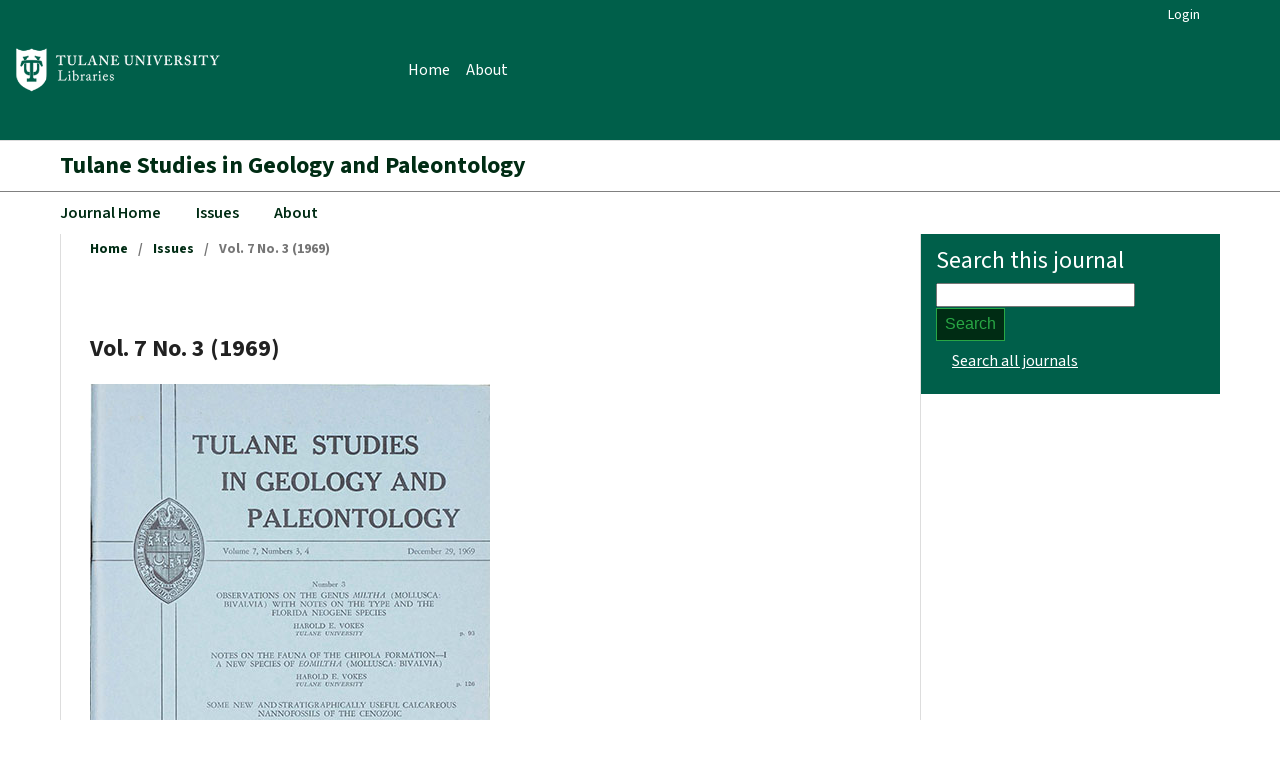

--- FILE ---
content_type: text/html; charset=utf-8
request_url: https://journals.tulane.edu/tsgp/issue/view/48
body_size: 11572
content:
<!DOCTYPE html>
<html lang="en" xml:lang="en">
<head>
	<meta charset="utf-8">
	<meta name="viewport" content="width=device-width, initial-scale=1.0">
	<title>
		Vol. 7 No. 3 (1969)
							| Tulane Studies in Geology and Paleontology
			</title>

	
<meta name="generator" content="Open Journal Systems 3.4.0.5">
<link rel="alternate" type="application/atom+xml" href="https://journals.tulane.edu/tsgp/gateway/plugin/APP%5Cplugins%5Cgeneric%5CwebFeed%5CWebFeedGatewayPlugin/atom">
<link rel="alternate" type="application/rdf+xml" href="https://journals.tulane.edu/tsgp/gateway/plugin/APP%5Cplugins%5Cgeneric%5CwebFeed%5CWebFeedGatewayPlugin/rss">
<link rel="alternate" type="application/rss+xml" href="https://journals.tulane.edu/tsgp/gateway/plugin/APP%5Cplugins%5Cgeneric%5CwebFeed%5CWebFeedGatewayPlugin/rss2">
	<link rel="stylesheet" href="//fonts.googleapis.com/css?family=Josefin+Sans:300,400,600,600i,700" type="text/css" /><link rel="stylesheet" href="https://journals.tulane.edu/plugins/themes/tulane/bootstrap/css/bootstrap.min.css?v=3.4.0.5" type="text/css" /><link rel="stylesheet" href="https://journals.tulane.edu/tsgp/$$$call$$$/page/page/css?name=stylesheet" type="text/css" /><link rel="stylesheet" href="https://cdnjs.cloudflare.com/ajax/libs/font-awesome/4.7.0/css/font-awesome.css?v=3.4.0.5" type="text/css" /><link rel="stylesheet" href="//fonts.googleapis.com/css?family=Noto+Sans:400,400italic,700,700italic" type="text/css" /><link rel="stylesheet" href="https://journals.tulane.edu/public/site/styleSheet.css?v=3.4.0.5" type="text/css" />
</head>
<body class="pkp_page_issue pkp_op_view" dir="ltr">
	<div class="cmp_skip_to_content">
		<a href="#pkp_content_main">Skip to main content</a>
		<a href="#pkp_content_nav">Skip to main navigation menu</a>
		<a href="#pkp_content_footer">Skip to site footer</a>
	</div>
	<div class="pkp_structure_page">
				<header class="pkp_structure_head" id="headerNavigationContainer" role="banner">
			<div class="pkp_head_wrapper">
			    <nav class="navbar navbar-expand-lg">
          			<div class="collapse navbar-collapse" id="navbarSupportedContent">
						<div class="site-logo">
							<a href="https://journals.tulane.edu" class="logo">
								<img src="https://journals.tulane.edu/plugins/themes/tulane/assets/tulane_logo_white.png">
							</a>
						</div>
						<ul class="navbar-nav mr-auto">
							<li class="nav-item">
								<a class="nav-link" href="https://journals.tulane.edu">Home</a>
							</li>
							<li class="nav-item">
								<a class="nav-link" href="https://journals.tulane.edu/index/about-us">About</a>
							</li>
						</ul>
            			<nav class="pkp_navigation_user_wrapper" id="navigationUserWrapper" aria-label="User Navigation">
    							<ul id="navigationUser" class="pkp_navigation_user pkp_nav_list">
																<li class="profile">
					<a href="https://journals.tulane.edu/tsgp/login">
																			Login
											</a>
									</li>
											</ul>

    					</nav>
          			</div>
		        </nav>
			</div>
		</header>
		<!-- .pkp_structure_head -->
		<div class="pkp_site_name_wrapper">
    		    		<h1 class="pkp_site_name">
				        			        						    				<a href="https://journals.tulane.edu/tsgp/index" class="is_text">Tulane Studies in Geology and Paleontology</a>
    			    		</h1>
    	</div>
		    		    			<nav class="pkp_navigation_primary_row" aria-label="Site Navigation">
    				<div class="pkp_navigation_primary_wrapper">
    					    						<ul id="navigationPrimary" class="pkp_navigation_primary pkp_nav_list">
					<li>
				<a href="https://journals.tulane.edu/tsgp/index">
					Journal Home
				</a>
			</li>
    										<li class="">
					<a href="https://journals.tulane.edu/tsgp/issue/archive">
																			Issues
											</a>
									</li>
												<li class="">
					<a href="https://journals.tulane.edu/tsgp/about">
																			About
											</a>
											<ul>
																								<li class="">
										<a href="https://journals.tulane.edu/tsgp/about">
											About the Journal
										</a>
									</li>
																																<li class="">
										<a href="https://journals.tulane.edu/tsgp/about/submissions">
											Submissions
										</a>
									</li>
																																<li class="">
										<a href="https://journals.tulane.edu/tsgp/about/editorialTeam">
											Editorial Team
										</a>
									</li>
																																<li class="">
										<a href="https://journals.tulane.edu/tsgp/about/privacy">
											Privacy Statement
										</a>
									</li>
																																<li class="">
										<a href="https://journals.tulane.edu/tsgp/about/contact">
											Contact
										</a>
									</li>
																					</ul>
									</li>
						</ul>

    				</div>
    			</nav>
    								<div class="pkp_structure_content has_sidebar">
			<div id="pkp_content_main" class="pkp_structure_main" role="main">

<div class="page page_issue">

				<nav class="cmp_breadcrumbs" role="navigation" aria-label="You are here:">
	<ol>
		<li>
			<a href="https://journals.tulane.edu/tsgp/index">
				Home
			</a>
			<span class="separator">/</span>
		</li>
		<li>
			<a href="https://journals.tulane.edu/tsgp/issue/archive">
				Issues
			</a>
			<span class="separator">/</span>
		</li>
		<li class="current" aria-current="page">
			<span aria-current="page">
									Vol. 7 No. 3 (1969)
							</span>
		</li>
	</ol>
</nav>
		<h1>
			Vol. 7 No. 3 (1969)
		</h1>
			<div class="obj_issue_toc">

		
		<div class="heading">

									<div class="cover">
								<img src="https://journals.tulane.edu/public/journals/18/cover_issue_48_en_US.jpg" alt="					View Vol. 7 No. 3 (1969)
				">
			</div>
		
				
				
						
							<div class="published">
				<span class="label">
					Published:
				</span>
				<span class="value">
					2017-03-17
				</span>
			</div>
			</div>

		
		<div class="sections">
			<div class="section">
								<ul class="cmp_article_list articles">
									<li>
						

	
<div class="obj_article_summary">
	
	<h3 class="title">
		<a id="article-509" href="https://journals.tulane.edu/tsgp/article/view/509">
							Tulane Studies in Geology and Paleontology
													</a>
	</h3>

				<div class="meta">
				<div class="authors">
			Hubert C. Skinner, Emily H. Vokes, Ronald L. Parsley
		</div>
		
				
		
	</div>
	
			<ul class="galleys_links">
																									<li>
																															
	
													

<a class="obj_galley_link pdf" href="https://journals.tulane.edu/tsgp/article/view/509/404" id="article-509-galley-404" aria-labelledby="article-509-galley-404 article-509">
		
	PDF

	</a>
				</li>
					</ul>
	
	
</div>
					</li>
							</ul>
				</div>
			<div class="section">
									<h2>
					Articles
				</h2>
						<ul class="cmp_article_list articles">
									<li>
						

	
<div class="obj_article_summary">
	
	<h3 class="title">
		<a id="article-529" href="https://journals.tulane.edu/tsgp/article/view/529">
							Observations on the Genus Miltha (Mollusca: Bivalvia) with Notes on the Type and the Florida Neogene Species
													</a>
	</h3>

				<div class="meta">
				<div class="authors">
			Harold E. Vokes
		</div>
		
				
		
	</div>
	
			<ul class="galleys_links">
																									<li>
																															
	
													

<a class="obj_galley_link pdf" href="https://journals.tulane.edu/tsgp/article/view/529/431" id="article-529-galley-431" aria-labelledby="article-529-galley-431 article-529">
		
	PDF

	</a>
				</li>
					</ul>
	
	
</div>
					</li>
									<li>
						

	
<div class="obj_article_summary">
	
	<h3 class="title">
		<a id="article-530" href="https://journals.tulane.edu/tsgp/article/view/530">
							Notes on the Fauna of the Chipola Formation--I A New Species of Eomiltha (Mollusca: Bivalvia)
													</a>
	</h3>

				<div class="meta">
				<div class="authors">
			Harold E. Vokes
		</div>
		
				
		
	</div>
	
			<ul class="galleys_links">
																									<li>
																															
	
													

<a class="obj_galley_link pdf" href="https://journals.tulane.edu/tsgp/article/view/530/432" id="article-530-galley-432" aria-labelledby="article-530-galley-432 article-530">
		
	PDF

	</a>
				</li>
					</ul>
	
	
</div>
					</li>
									<li>
						

	
<div class="obj_article_summary">
	
	<h3 class="title">
		<a id="article-531" href="https://journals.tulane.edu/tsgp/article/view/531">
							Some New and Stratigraphically Useful Calcareous Nannofossils of the Cenozoic
													</a>
	</h3>

				<div class="meta">
				<div class="authors">
			David Bukry, M. N. Bramlette
		</div>
		
				
		
	</div>
	
			<ul class="galleys_links">
																									<li>
																															
	
													

<a class="obj_galley_link pdf" href="https://journals.tulane.edu/tsgp/article/view/531/433" id="article-531-galley-433" aria-labelledby="article-531-galley-433 article-531">
		
	PDF

	</a>
				</li>
					</ul>
	
	
</div>
					</li>
							</ul>
				</div>
			<div class="section">
									<h2>
					Back Page
				</h2>
						<ul class="cmp_article_list articles">
									<li>
						

	
<div class="obj_article_summary">
	
	<h3 class="title">
		<a id="article-506" href="https://journals.tulane.edu/tsgp/article/view/506">
							Journal Index
													</a>
	</h3>

				<div class="meta">
				<div class="authors">
			Hubert C. Skinner, Emily H. Vokes, Ronald L. Parsley
		</div>
		
				
		
	</div>
	
			<ul class="galleys_links">
																									<li>
																															
	
													

<a class="obj_galley_link pdf" href="https://journals.tulane.edu/tsgp/article/view/506/402" id="article-506-galley-402" aria-labelledby="article-506-galley-402 article-506">
		
	PDF

	</a>
				</li>
					</ul>
	
	
</div>
					</li>
							</ul>
				</div>
		</div><!-- .sections -->
</div>
	</div>

		<!-- pkp_structure_page -->
			<!-- pkp_structure_content -->
				<!-- pkp_structure_main -->
				</div>
																		<!-- pkp_sidebar.left -->
					<div class="pkp_structure_sidebar left" role="complementary" aria-label="Sidebar">
							<div class="sidebar_search">
		<h4>
							Search this journal
			  		</h4>
		<form class="pkp_search" action="https://journals.tulane.edu/tsgp/search/search" method="post" role="search">
			<input type="hidden" name="csrfToken" value="21a3a8d2a21a2f247c03097bda48c5c8">
			<input name="query" class="pkp_search_input" value="" type="text" aria-label="Search Query">
			<button type="submit">
				Search
			</button>
			<div class="search_options" aria-hidden="true">
									<a class="nav-link" href="https://journals.tulane.edu/index/search" title="Click to open search form to search all Tulane journals.">Search all journals</a>
							</div>
		</form>
	</div>
						
					</div>
							</div>
			<!-- pkp_structure_footer_wrapper -->
			<div id="pkp_content_footer" class="pkp_structure_footer_wrapper" role="contentinfo">
				<div class="pkp_structure_footer">
									</div>
			</div>
		</div>
		<script src="https://journals.tulane.edu/plugins/themes/tulane/js/lib/popper/popper.js?v=3.4.0.5" type="text/javascript"></script><script src="https://journals.tulane.edu/plugins/themes/tulane/js/lib/bootstrap/util.js?v=3.4.0.5" type="text/javascript"></script><script src="https://journals.tulane.edu/plugins/themes/tulane/js/lib/bootstrap/dropdown.js?v=3.4.0.5" type="text/javascript"></script>
		
	</body>
</html>


--- FILE ---
content_type: text/css
request_url: https://journals.tulane.edu/public/site/styleSheet.css?v=3.4.0.5
body_size: 2183
content:

@import url('https://fonts.googleapis.com/css2?family=Source+Sans+3:wght@400;600;700&display=swap');


html, body {
  font-family: "Source Sans 3","Helvetica Neue",Helvetica,Arial,"Noto Sans CJK SC","PingFang SC","Microsoft YaHei",sans-serif;
  line-height: 1.6;
}


h1, h2, h3 {
  font-family: "Source Sans 3","Helvetica Neue",Helvetica,Arial,"Noto Sans CJK SC","PingFang SC","Microsoft YaHei",sans-serif !important;
  font-weight: 700;
}

.pkp_page_title,
.page_title,
.obj_article_summary .title,
.obj_article_details .title,
.cmp_article_details .title,
.cmp_announcements .obj_announcement_summary .title,
.cmp_toc .section .title,
.cmp_list .title,
.pkp_block .title,
.pkp_navigation_primary > li > a,
.breadcrumbs, .cmp_breadcrumbs {
  font-family: "Source Sans 3","Helvetica Neue",Helvetica,Arial,"Noto Sans CJK SC","PingFang SC","Microsoft YaHei",sans-serif !important;
  font-weight: 700;
}

.pkp_structure_main h1,
.pkp_page_title,
.page_title {
  font-size: 24px;
  line-height: 30px;
}

.pkp_structure_main h2,
.cmp_toc .section .title,
.obj_article_summary .title {
  font-size: 18px;
  line-height: 30px;
}

.pkp_structure_main h3 {
  font-size: 16px;
  line-height: 20px;
}

.obj_article_summary .title,
.cmp_announcements .obj_announcement_summary .title {
  font-size: 18px;
  line-height: 26px;
}

.pkp_navigation_primary > li > a {
  font-size: 16px;
  line-height: 22px;
  font-weight: 600;
}

.pkp_site_name .is_text,
.pkp_brand .is_text {
  font-family: "Source Sans 3","Helvetica Neue",Helvetica,Arial,"Noto Sans CJK SC","PingFang SC","Microsoft YaHei",sans-serif !important;
  font-weight: 700;
}


.site-logo img {
  display: block;             
  height: 45px !important;     
  width: auto;
}


.site-logo,
.site-logo .logo {
  display: flex;
  align-items: center;        
}


.site-logo {
  min-height: 56px;            
  padding-top: 0;
  padding-bottom: 0;
  line-height: 1.2;           
}

.pkp_head_wrapper .navbar {
    background-color: #005F4A;
    height: 140px;
}

.pkp_page_index .journals .journal {
    background-color: #005F4A;
    padding: 1em
}

.sidebar_search {
    background-color: #005F4A;
    color: #fff;
    padding: .8em 1em
}